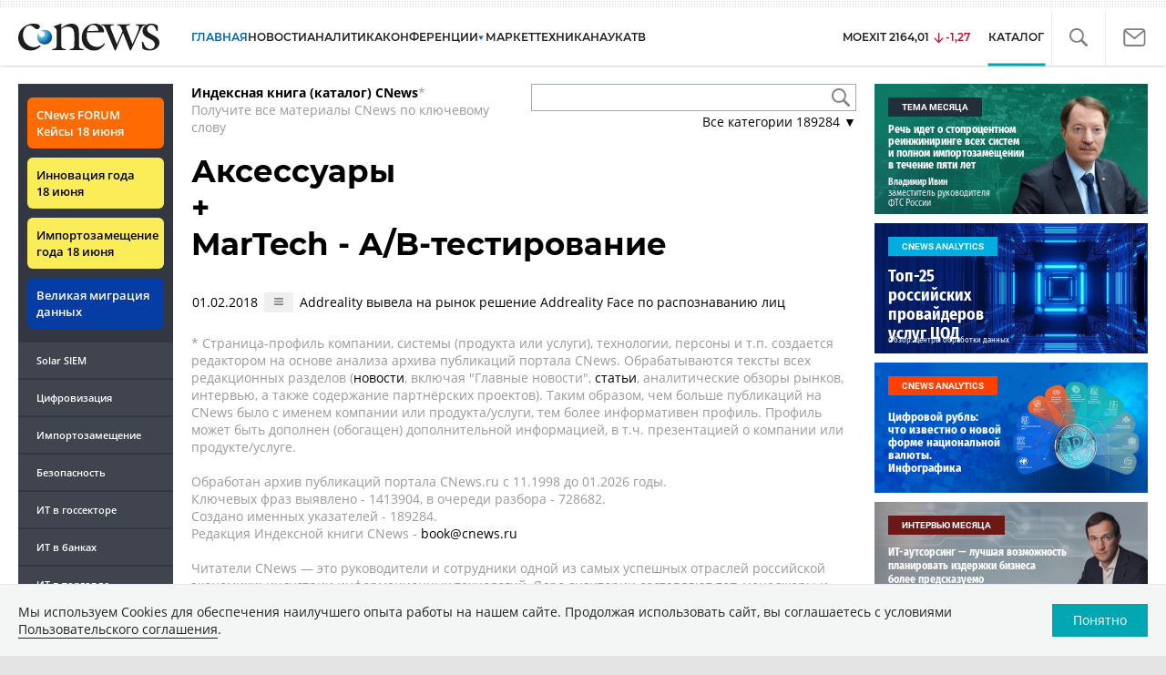

--- FILE ---
content_type: image/svg+xml
request_url: https://www.cnews.ru/inc/design2019/img/icons/close.svg
body_size: 203
content:
<svg xmlns="http://www.w3.org/2000/svg" width="19" height="19.001" viewBox="0 0 19 19.001">
  <path id="Х" d="M-2929.5-870.5l-8.5,8.5,8.5-8.5-8.5-8.5,8.5,8.5,8.5-8.5-8.5,8.5,8.5,8.5Z" transform="translate(2939 880)" fill="none" stroke="gray" stroke-linecap="round" stroke-linejoin="round" stroke-width="2"/>
</svg>
